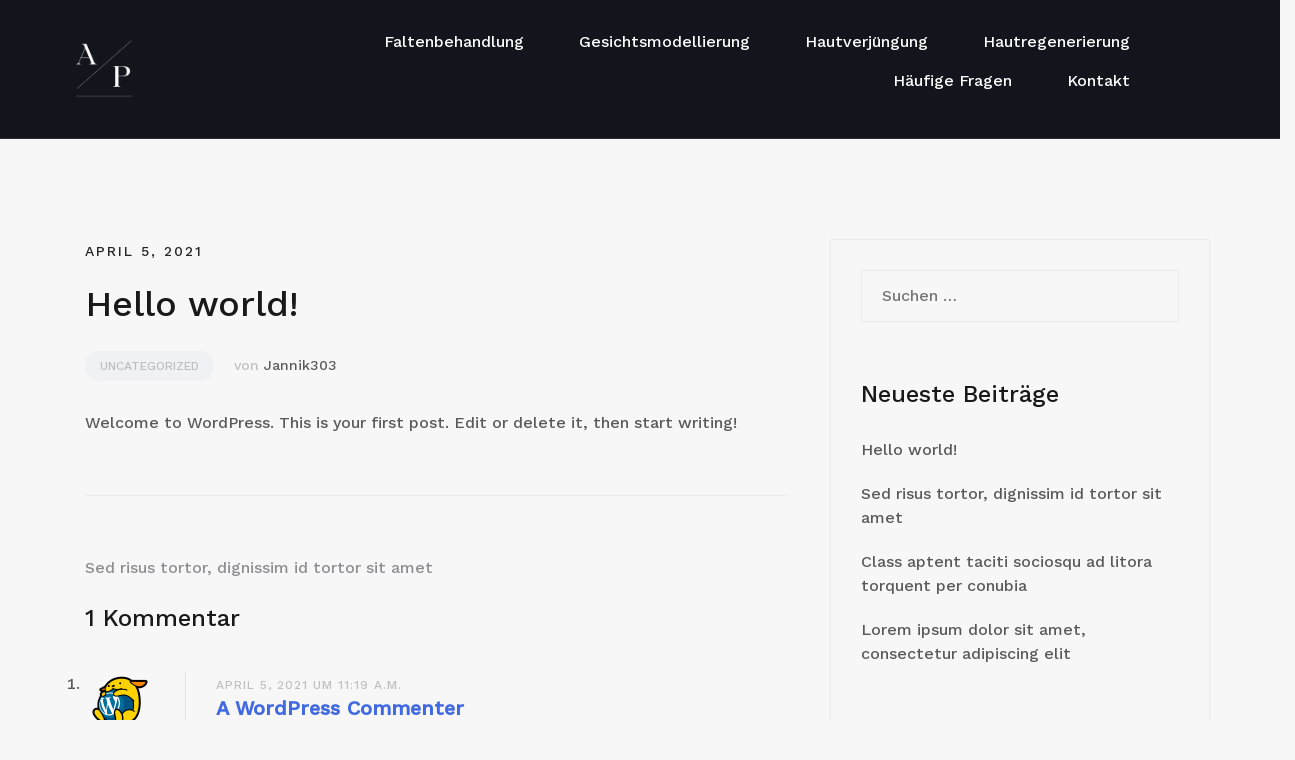

--- FILE ---
content_type: text/html; charset=UTF-8
request_url: https://aesthetikpraxis-angelaplass.de/hello-world
body_size: 24107
content:
<!doctype html>
<html lang="de">
<head>
	<meta charset="UTF-8">
	<meta name="viewport" content="width=device-width, initial-scale=1">
	<link rel="profile" href="https://gmpg.org/xfn/11">

	<title>Hello world! &#8211; Aesthetik Praxis Angela Plass</title>
<meta name='robots' content='max-image-preview:large' />
<link rel="alternate" type="application/rss+xml" title="Aesthetik Praxis Angela Plass &raquo; Feed" href="https://aesthetikpraxis-angelaplass.de/feed" />
<link rel="alternate" type="application/rss+xml" title="Aesthetik Praxis Angela Plass &raquo; Kommentar-Feed" href="https://aesthetikpraxis-angelaplass.de/comments/feed" />
<link rel="preload" href="https://aesthetikpraxis-angelaplass.de/wp-content/c94f704c0f2103f4f6b5acb799e21f1e.js?ver=2ccc2f627c37ea15111c2e15187d2c21" as="script" />
<link rel="preload" href="https://aesthetikpraxis-angelaplass.de/wp-content/3b8add3be913d00ea148d7af0ad193d8.js?ver=dd98b3e48c301ec8707d65cf40c1a652" as="script" />
<link rel="preload" href="https://aesthetikpraxis-angelaplass.de/wp-content/plugins/real-cookie-banner/public/lib/animate.css/animate.min.css?ver=4.1.1" as="style" />
<link rel="alternate" type="application/rss+xml" title="Aesthetik Praxis Angela Plass &raquo; Hello world!-Kommentar-Feed" href="https://aesthetikpraxis-angelaplass.de/hello-world/feed" />
<script type="text/javascript" defer src="https://aesthetikpraxis-angelaplass.de/wp-content/c94f704c0f2103f4f6b5acb799e21f1e.js?ver=2ccc2f627c37ea15111c2e15187d2c21" id="real-cookie-banner-vendor-real-cookie-banner-banner-js"></script>
<script type="application/json" data-skip-moving="true" data-no-defer nitro-exclude data-alt-type="application/ld+json" data-dont-merge id="a7524080c6f0fbcfc4e690fa86ec6294f1-js-extra">{"slug":"real-cookie-banner","textDomain":"real-cookie-banner","version":"3.13.3","restUrl":"https:\/\/aesthetikpraxis-angelaplass.de\/wp-json\/real-cookie-banner\/v1\/","restNamespace":"real-cookie-banner\/v1","restPathObfuscateOffset":"432b58b2e9055f9b1de317320d536614","restRoot":"https:\/\/aesthetikpraxis-angelaplass.de\/wp-json\/","restQuery":{"_v":"3.13.3","_locale":"user"},"restNonce":"b4d6b40d12","restRecreateNonceEndpoint":"https:\/\/aesthetikpraxis-angelaplass.de\/wp-admin\/admin-ajax.php?action=rest-nonce","publicUrl":"https:\/\/aesthetikpraxis-angelaplass.de\/wp-content\/plugins\/real-cookie-banner\/public\/","chunkFolder":"dist","chunksLanguageFolder":"https:\/\/aesthetikpraxis-angelaplass.de\/wp-content\/plugins\/real-cookie-banner\/languages","chunks":{"chunk-config-tab-blocker.lite.js":["de_DE-83d48f038e1cf6148175589160cda67e","de_DE-f3fcf9c7b6337a888377b3e3597480a5","de_DE-c334cb68401b6dd1377f2319e85b7217"],"chunk-config-tab-blocker.pro.js":["de_DE-ddf5ae983675e7b6eec2afc2d53654a2","de_DE-3a3b30d579f8ab341e490ceed0c58154","de_DE-4f76e19e02d79cbffe021f52eabc364f"],"chunk-config-tab-consent.lite.js":["de_DE-3823d7521a3fc2857511061e0d660408"],"chunk-config-tab-consent.pro.js":["de_DE-9cb9ecf8c1e8ce14036b5f3a5e19f098","de_DE-3a3b30d579f8ab341e490ceed0c58154","de_DE-d4b21727148c9f79fc0be49f47d3800f"],"chunk-config-tab-cookies.lite.js":["de_DE-1a51b37d0ef409906245c7ed80d76040","de_DE-f3fcf9c7b6337a888377b3e3597480a5","de_DE-c334cb68401b6dd1377f2319e85b7217"],"chunk-config-tab-cookies.pro.js":["de_DE-572ee75deed92e7a74abba4b86604687","de_DE-3a3b30d579f8ab341e490ceed0c58154","de_DE-4f76e19e02d79cbffe021f52eabc364f"],"chunk-config-tab-dashboard.lite.js":["de_DE-f843c51245ecd2b389746275b3da66b6"],"chunk-config-tab-dashboard.pro.js":["de_DE-ae5ae8f925f0409361cfe395645ac077"],"chunk-config-tab-import.lite.js":["de_DE-66df94240f04843e5a208823e466a850"],"chunk-config-tab-import.pro.js":["de_DE-e5fee6b51986d4ff7a051d6f6a7b076a"],"chunk-config-tab-licensing.lite.js":["de_DE-e01f803e4093b19d6787901b9591b5a6"],"chunk-config-tab-licensing.pro.js":["de_DE-4918ea9704f47c2055904e4104d4ffba"],"chunk-config-tab-scanner.lite.js":["de_DE-b10b39f1099ef599835c729334e38429"],"chunk-config-tab-scanner.pro.js":["de_DE-752a1502ab4f0bebfa2ad50c68ef571f"],"chunk-config-tab-settings.lite.js":["de_DE-37978e0b06b4eb18b16164a2d9c93a2c"],"chunk-config-tab-settings.pro.js":["de_DE-e59d3dcc762e276255c8989fbd1f80e3"],"chunk-config-tab-tcf.lite.js":["de_DE-4f658bdbf0aa370053460bc9e3cd1f69","de_DE-f3fcf9c7b6337a888377b3e3597480a5"],"chunk-config-tab-tcf.pro.js":["de_DE-e1e83d5b8a28f1f91f63b9de2a8b181a","de_DE-3a3b30d579f8ab341e490ceed0c58154","de_DE-d4b21727148c9f79fc0be49f47d3800f"]},"others":{"customizeValuesBanner":{"layout":{"type":"banner","dialogMaxWidth":400,"dialogPosition":"middleCenter","dialogMargin":[0,0,0,0],"bannerPosition":"bottom","bannerMaxWidth":700,"dialogBorderRadius":3,"borderRadius":3,"animationIn":"none","animationInDuration":1000,"animationInOnlyMobile":false,"animationOut":"fadeOut","animationOutDuration":500,"animationOutOnlyMobile":false,"overlay":true,"overlayBg":"#0a0a0a","overlayBgAlpha":47,"overlayBlur":0},"decision":{"acceptAll":"button","acceptEssentials":"button","showCloseIcon":false,"acceptIndividual":"link","buttonOrder":"all,essential,save,individual","showGroups":true,"groupsFirstView":false,"saveButton":"always"},"design":{"bg":"#ffffff","textAlign":"left","linkTextDecoration":"underline","borderWidth":0,"borderColor":"#ffffff","fontSize":14,"fontColor":"#2b2b2b","fontInheritFamily":true,"fontFamily":"Arial, Helvetica, sans-serif","fontWeight":"normal","boxShadowEnabled":true,"boxShadowOffsetX":0,"boxShadowOffsetY":-1,"boxShadowBlurRadius":0,"boxShadowSpreadRadius":0,"boxShadowColor":"#e5e5e5","boxShadowColorAlpha":20},"headerDesign":{"inheritBg":true,"bg":"#f4f4f4","inheritTextAlign":true,"textAlign":"center","padding":[17,20,15,20],"logo":"","logoRetina":"","logoMaxHeight":40,"logoPosition":"left","logoMargin":[5,15,5,15],"fontSize":20,"fontColor":"#2b2b2b","fontInheritFamily":true,"fontFamily":"Arial, Helvetica, sans-serif","fontWeight":"normal","borderWidth":1,"borderColor":"#efefef"},"bodyDesign":{"padding":[15,20,10,20],"descriptionInheritFontSize":true,"descriptionFontSize":14,"dottedGroupsInheritFontSize":true,"dottedGroupsFontSize":14,"dottedGroupsBulletColor":"#67bf3d","teachingsInheritTextAlign":true,"teachingsTextAlign":"center","teachingsSeparatorActive":true,"teachingsSeparatorWidth":50,"teachingsSeparatorHeight":3,"teachingsSeparatorColor":"#67bf3d","teachingsInheritFontSize":false,"teachingsFontSize":12,"teachingsInheritFontColor":false,"teachingsFontColor":"#7c7c7c","acceptAllOneRowLayout":false,"acceptAllPadding":[10,10,10,10],"acceptAllBg":"#67bf3d","acceptAllTextAlign":"center","acceptAllFontSize":18,"acceptAllFontColor":"#ffffff","acceptAllFontWeight":"normal","acceptAllBorderWidth":0,"acceptAllBorderColor":"#000000","acceptAllHoverBg":"#60b239","acceptAllHoverFontColor":"#ffffff","acceptAllHoverBorderColor":"#000000","acceptEssentialsUseAcceptAll":false,"acceptEssentialsButtonType":"","acceptEssentialsPadding":[5,5,5,5],"acceptEssentialsBg":"#ffffff","acceptEssentialsTextAlign":"center","acceptEssentialsFontSize":14,"acceptEssentialsFontColor":"#60b239","acceptEssentialsFontWeight":"normal","acceptEssentialsBorderWidth":3,"acceptEssentialsBorderColor":"#60b239","acceptEssentialsHoverBg":"#ffffff","acceptEssentialsHoverFontColor":"#59a535","acceptEssentialsHoverBorderColor":"#59a535","acceptIndividualPadding":[0,5,0,5],"acceptIndividualBg":"#ffffff","acceptIndividualTextAlign":"center","acceptIndividualFontSize":14,"acceptIndividualFontColor":"#7c7c7c","acceptIndividualFontWeight":"normal","acceptIndividualBorderWidth":0,"acceptIndividualBorderColor":"#000000","acceptIndividualHoverBg":"#ffffff","acceptIndividualHoverFontColor":"#2b2b2b","acceptIndividualHoverBorderColor":"#000000"},"footerDesign":{"poweredByLink":true,"inheritBg":false,"bg":"#f4f4f4","inheritTextAlign":true,"textAlign":"center","padding":[15,20,17,20],"fontSize":14,"fontColor":"#7c7c7c","fontInheritFamily":true,"fontFamily":"Arial, Helvetica, sans-serif","fontWeight":"normal","hoverFontColor":"#2b2b2b","borderWidth":0,"borderColor":"#efefef","languageSwitcher":"flags"},"texts":{"headline":"Privatsph\u00e4re-Einstellungen","description":"Wir benutzen Cookies auf unserer Website. Einige von ihnen sind unerl\u00e4sslich, w\u00e4hrend andere uns helfen diese Website und dein Erlebnis zu verbessern. Du hast das Recht nur den technisch notwendigen Cookies zuzustimmen und deine Einwilligung zu Cookies zu einem sp\u00e4teren Zeitpunkt zu widerrufen.","acceptAll":"Allen Cookies zustimmen","acceptEssentials":"Nur essenzielle Cookies akzeptieren","acceptIndividual":"Individuelle Privatsph\u00e4re-Einstellungen","poweredBy":"4","dataProcessingInUnsafeCountries":"Einige Dienste verarbeiten personenbezogene Daten in unsicheren Drittl\u00e4ndern. Indem du in die Nutzung dieser Services einwilligst, erkl\u00e4rst du dich auch mit der Verarbeitung deiner Daten in diesen unsicheren Drittl\u00e4ndern gem\u00e4\u00df {{legalBasis}} einverstanden. Dies birgt das Risiko, dass deine Daten von Beh\u00f6rden zu Kontroll- und \u00dcberwachungszwecken verarbeitet werden, m\u00f6glicherweise ohne die M\u00f6glichkeit eines Rechtsbehelfs.","ageNoticeBanner":"Du bist unter {{minAge}} Jahre alt? Dann kannst du nur essenziellen Cookies zustimmen, oder du kannst deine Eltern oder deinen Erziehungsberechtigten bitten mit dir gemeinsam anderen Cookies zuzustimmen.","ageNoticeBlocker":"Du bist unter {{minAge}} Jahre alt? Leider ist es dir nicht gestattet diesen Cookies selbst zuzustimmen, um diesen Inhalt zu sehen. Bitte frage deine Eltern oder Erziehungsberechtigten, ob sie den Cookies mit dir zustimmen.","listServicesNotice":"Wenn du alle Services akzeptierst, erlaubst du, dass {{services}} geladen werden. Diese sind nach ihrem Zweck in Gruppen {{serviceGroups}} unterteilt (Zugeh\u00f6rigkeit durch hochgestellte Zahlen gekennzeichnet).","listServicesLegitimateInterestNotice":"Au\u00dferdem werden die {{services}} auf der Grundlage eines berechtigten Interesses geladen.","consentForwardingExternalHosts":"Deine Einwilligung gilt auch auf {{websites}}.","blockerHeadline":"{{name}} aufgrund von Privatsph\u00e4re-Einstellungen blockiert","blockerLinkShowMissing":"Alle Cookies anzeigen, denen du noch zustimmen musst","blockerLoadButton":"Erforderliche Cookies akzeptieren und Inhalt laden","blockerAcceptInfo":"Durch das Laden der blockierten Inhalte werden deine Privatsph\u00e4re-Einstellungen angepasst, und Inhalte von diesem Dienst werden in Zukunft nicht mehr blockiert. Du hast das Recht, deine Entscheidung jederzeit zu widerrufen oder zu \u00e4ndern."},"individualLayout":{"inheritDialogMaxWidth":false,"dialogMaxWidth":750,"inheritBannerMaxWidth":false,"bannerMaxWidth":975,"descriptionTextAlign":"left"},"group":{"checkboxBg":"#f0f0f0","checkboxBorderWidth":1,"checkboxBorderColor":"#d2d2d2","checkboxActiveColor":"#ffffff","checkboxActiveBg":"#67bf3d","checkboxActiveBorderColor":"#60b239","groupInheritBg":true,"groupBg":"#f4f4f4","groupPadding":[15,15,15,15],"groupSpacing":10,"groupBorderRadius":3,"groupBorderWidth":1,"groupBorderColor":"#f4f4f4","headlineFontSize":16,"headlineFontWeight":"normal","headlineFontColor":"#2b2b2b","descriptionFontSize":14,"descriptionFontColor":"#7c7c7c","linkColor":"#7c7c7c","linkHoverColor":"#2b2b2b"},"saveButton":{"useAcceptAll":false,"type":"button","padding":[5,5,5,5],"bg":"#ffffff","textAlign":"center","fontSize":14,"fontColor":"#60b239","fontWeight":"normal","borderWidth":3,"borderColor":"#60b239","hoverBg":"#ffffff","hoverFontColor":"#59a535","hoverBorderColor":"#59a535"},"individualTexts":{"headline":"Individuelle Privatsph\u00e4re-Einstellungen","description":"Wir verwenden Cookies auf unserer Website. Einige von ihnen sind unerl\u00e4sslich, w\u00e4hrend andere uns helfen diese Website und dein Erlebnis zu verbessern. Du hast das Recht nur den technisch notwendigen Cookies zuzustimmen und deine Einwilligung zu Cookies zu einem sp\u00e4teren Zeitpunkt zu widerrufen. Nachfolgend findest du eine \u00dcbersicht \u00fcber alle Cookies, die von dieser Website verwendet werden, und du kannst ganzen Kategorien zustimmen oder detaillierte Informationen zu jedem Cookie einsehen und ihnen individuell zustimmen.","save":"Individuelle Auswahl speichern","showMore":"Cookie-Informationen anzeigen","hideMore":"Cookie-Informationen ausblenden","postamble":""},"mobile":{"enabled":true,"maxHeight":400,"hideHeader":false,"alignment":"bottom","scalePercent":90,"scalePercentVertical":-50},"customCss":{"css":"","antiAdBlocker":"y"}},"isPro":false,"showProHints":false,"proUrl":"https:\/\/devowl.io\/de\/go\/real-cookie-banner?source=rcb-lite","showLiteNotice":true,"languageSwitcher":[],"hasDynamicPreDecisions":false,"isLicensed":true,"isDevLicense":false,"multilingualSkipHTMLForTag":"","isCurrentlyInTranslationEditorPreview":false,"defaultLanguage":"","currentLanguage":"","activeLanguages":[],"context":"","userConsentCookieName":"real_cookie_banner-blog:1","revisionHash":"461d8ccfae81013773c79e4168f5dfb7","iso3166OneAlpha2":{"AF":"Afghanistan","AL":"Albanien","DZ":"Algerien","AS":"Amerikanisch-Samoa","AD":"Andorra","AO":"Angola","AI":"Anguilla","AQ":"Antarktis","AG":"Antigua und Barbuda","AR":"Argentinien","AM":"Armenien","AW":"Aruba","AZ":"Aserbaidschan","AU":"Australien","BS":"Bahamas","BH":"Bahrain","BD":"Bangladesch","BB":"Barbados","BY":"Belarus","BE":"Belgien","BZ":"Belize","BJ":"Benin","BM":"Bermuda","BT":"Bhutan","BO":"Bolivien","BA":"Bosnien und Herzegowina","BW":"Botswana","BV":"Bouvetinsel","BR":"Brasilien","IO":"Britisches Territorium im Indischen Ozean","BN":"Brunei Darussalam","BG":"Bulgarien","BF":"Burkina Faso","BI":"Burundi","CL":"Chile","CN":"China","CK":"Cookinseln","CR":"Costa Rica","DE":"Deutschland","LA":"Die Laotische Demokratische Volksrepublik","DM":"Dominica","DO":"Dominikanische Republik","DJ":"Dschibuti","DK":"D\u00e4nemark","EC":"Ecuador","SV":"El Salvador","ER":"Eritrea","EE":"Estland","FK":"Falklandinseln (Malwinen)","FJ":"Fidschi","FI":"Finnland","FR":"Frankreich","GF":"Franz\u00f6sisch-Guayana","PF":"Franz\u00f6sisch-Polynesien","TF":"Franz\u00f6sische S\u00fcd- und Antarktisgebiete","FO":"F\u00e4r\u00f6er Inseln","FM":"F\u00f6derierte Staaten von Mikronesien","GA":"Gabun","GM":"Gambia","GE":"Georgien","GH":"Ghana","GI":"Gibraltar","GD":"Grenada","GR":"Griechenland","GL":"Gr\u00f6nland","GP":"Guadeloupe","GU":"Guam","GT":"Guatemala","GG":"Guernsey","GN":"Guinea","GW":"Guinea-Bissau","GY":"Guyana","HT":"Haiti","HM":"Heard und die McDonaldinseln","VA":"Heiliger Stuhl (Staat Vatikanstadt)","HN":"Honduras","HK":"Hong Kong","IN":"Indien","ID":"Indonesien","IQ":"Irak","IE":"Irland","IR":"Islamische Republik Iran","IS":"Island","IM":"Isle of Man","IL":"Israel","IT":"Italien","JM":"Jamaika","JP":"Japan","YE":"Jemen","JE":"Jersey","JO":"Jordanien","VG":"Jungferninseln, Britisch","VI":"Jungferninseln, U.S.","KY":"Kaimaninseln","KH":"Kambodscha","CM":"Kamerun","CA":"Kanada","CV":"Kap Verde","KZ":"Kasachstan","QA":"Katar","KE":"Kenia","KG":"Kirgisistan","KI":"Kiribati","UM":"Kleinere Inselbesitzungen der Vereinigten Staaten","CC":"Kokosinseln","CO":"Kolumbien","KM":"Komoren","CG":"Kongo","CD":"Kongo, Demokratische Republik","KR":"Korea","HR":"Kroatien","CU":"Kuba","KW":"Kuwait","LS":"Lesotho","LV":"Lettland","LB":"Libanon","LR":"Liberia","LY":"Libysch-Arabische Dschamahirija","LI":"Liechtenstein","LT":"Litauen","LU":"Luxemburg","MO":"Macao","MG":"Madagaskar","MW":"Malawi","MY":"Malaysia","MV":"Malediven","ML":"Mali","MT":"Malta","MA":"Marokko","MH":"Marshallinseln","MQ":"Martinique","MR":"Mauretanien","MU":"Mauritius","YT":"Mayotte","MK":"Mazedonien","MX":"Mexiko","MD":"Moldawien","MC":"Monaco","MN":"Mongolei","ME":"Montenegro","MS":"Montserrat","MZ":"Mosambik","MM":"Myanmar","NA":"Namibia","NR":"Nauru","NP":"Nepal","NC":"Neukaledonien","NZ":"Neuseeland","NI":"Nicaragua","NL":"Niederlande","AN":"Niederl\u00e4ndische Antillen","NE":"Niger","NG":"Nigeria","NU":"Niue","KP":"Nordkorea","NF":"Norfolkinsel","NO":"Norwegen","MP":"N\u00f6rdliche Marianen","OM":"Oman","PK":"Pakistan","PW":"Palau","PS":"Pal\u00e4stinensisches Gebiet, besetzt","PA":"Panama","PG":"Papua-Neuguinea","PY":"Paraguay","PE":"Peru","PH":"Philippinen","PN":"Pitcairn","PL":"Polen","PT":"Portugal","PR":"Puerto Rico","CI":"Republik C\u00f4te d'Ivoire","RW":"Ruanda","RO":"Rum\u00e4nien","RU":"Russische F\u00f6deration","RE":"R\u00e9union","BL":"Saint Barth\u00e9l\u00e9my","PM":"Saint Pierre und Miquelo","SB":"Salomonen","ZM":"Sambia","WS":"Samoa","SM":"San Marino","SH":"Sankt Helena","MF":"Sankt Martin","SA":"Saudi-Arabien","SE":"Schweden","CH":"Schweiz","SN":"Senegal","RS":"Serbien","SC":"Seychellen","SL":"Sierra Leone","ZW":"Simbabwe","SG":"Singapur","SK":"Slowakei","SI":"Slowenien","SO":"Somalia","ES":"Spanien","LK":"Sri Lanka","KN":"St. Kitts und Nevis","LC":"St. Lucia","VC":"St. Vincent und Grenadinen","SD":"Sudan","SR":"Surinam","SJ":"Svalbard und Jan Mayen","SZ":"Swasiland","SY":"Syrische Arabische Republik","ST":"S\u00e3o Tom\u00e9 und Pr\u00edncipe","ZA":"S\u00fcdafrika","GS":"S\u00fcdgeorgien und die S\u00fcdlichen Sandwichinseln","TJ":"Tadschikistan","TW":"Taiwan","TZ":"Tansania","TH":"Thailand","TL":"Timor-Leste","TG":"Togo","TK":"Tokelau","TO":"Tonga","TT":"Trinidad und Tobago","TD":"Tschad","CZ":"Tschechische Republik","TN":"Tunesien","TM":"Turkmenistan","TC":"Turks- und Caicosinseln","TV":"Tuvalu","TR":"T\u00fcrkei","UG":"Uganda","UA":"Ukraine","HU":"Ungarn","UY":"Uruguay","UZ":"Usbekistan","VU":"Vanuatu","VE":"Venezuela","AE":"Vereinigte Arabische Emirate","US":"Vereinigte Staaten","GB":"Vereinigtes K\u00f6nigreich","VN":"Vietnam","WF":"Wallis und Futuna","CX":"Weihnachtsinsel","EH":"Westsahara","CF":"Zentralafrikanische Republik","CY":"Zypern","EG":"\u00c4gypten","GQ":"\u00c4quatorialguinea","ET":"\u00c4thiopien","AX":"\u00c5land Inseln","AT":"\u00d6sterreich"},"isTcf":false,"isPreventPreDecision":false,"isAcceptAllForBots":true,"isRespectDoNotTrack":true,"isDataProcessingInUnsafeCountries":false,"dataProcessingInUnsafeCountriesSafeCountries":["GDPR","ADEQUACY"],"isAgeNotice":true,"ageNoticeAgeLimit":16,"isListServicesNotice":false,"setCookiesViaManager":"none","territorialLegalBasis":["gdpr-eprivacy"],"essentialGroup":"essenziell","groups":[{"id":2,"name":"Essenziell","slug":"essenziell","description":"Essenzielle Cookies sind f\u00fcr die Grundfunktionalit\u00e4t der Website erforderlich. Sie beinhalten nur technisch notwendige Cookies.","items":[{"id":5,"name":"Real Cookie Banner","purpose":"Real Cookie Banner bittet Website-Besucher um die Einwilligung zum Setzen von Cookies und zur Verarbeitung personenbezogener Daten. Dazu wird jedem Website-Besucher eine UUID (pseudonyme Identifikation des Nutzers) zugewiesen, die bis zum Ablauf des Cookies zur Speicherung der Einwilligung g\u00fcltig ist. Cookies werden dazu verwendet, um zu testen, ob Cookies gesetzt werden k\u00f6nnen, um Referenz auf die dokumentierte Einwilligung zu speichern, um zu speichern, in welche Services aus welchen Service-Gruppen der Besucher eingewilligt hat, und, falls Einwilligung nach dem Transparency &amp; Consent Framework (TCF) eingeholt werden, um die Einwilligungen in TCF Partner, Zwecke, besondere Zwecke, Funktionen und besondere Funktionen zu speichern. Im Rahmen der Darlegungspflicht nach DSGVO wird die erhobene Einwilligung vollumf\u00e4nglich dokumentiert. Dazu z\u00e4hlt neben den Services und Service-Gruppen, in welche der Besucher eingewilligt hat, und falls Einwilligung nach dem TCF Standard eingeholt werden, in welche TCF Partner, Zwecke und Funktionen der Besucher eingewilligt hat, alle Einstellungen des Cookie Banners zum Zeitpunkt der Einwilligung als auch die technischen Umst\u00e4nde (z.B. Gr\u00f6\u00dfe des Sichtbereichs bei der Einwilligung) und die Nutzerinteraktionen (z.B. Klick auf Buttons), die zur Einwilligung gef\u00fchrt haben. Die Einwilligung wird pro Sprache einmal erhoben.","providerContact":{"phone":"","email":"","link":""},"isProviderCurrentWebsite":true,"provider":"Aesthetik Praxis Angela Plass","uniqueName":"real-cookie-banner","isEmbeddingOnlyExternalResources":false,"legalBasis":"legal-requirement","dataProcessingInCountries":[],"dataProcessingInCountriesSpecialTreatments":[],"technicalDefinitions":[{"type":"http","name":"real_cookie_banner*","host":".aesthetikpraxis-angelaplass.de","duration":365,"durationUnit":"d","isSessionDuration":false},{"type":"http","name":"real_cookie_banner*-tcf","host":".aesthetikpraxis-angelaplass.de","duration":365,"durationUnit":"d","isSessionDuration":false},{"type":"http","name":"real_cookie_banner-test","host":".aesthetikpraxis-angelaplass.de","duration":365,"durationUnit":"d","isSessionDuration":false}],"codeDynamics":[],"providerPrivacyPolicyUrl":"https:\/\/aesthetikpraxis-angelaplass.de\/datenschutz","providerLegalNoticeUrl":"","tagManagerOptInEventName":"","tagManagerOptOutEventName":"","codeOptIn":"","executeCodeOptInWhenNoTagManagerConsentIsGiven":false,"codeOptOut":"","executeCodeOptOutWhenNoTagManagerConsentIsGiven":false,"deleteTechnicalDefinitionsAfterOptOut":false,"codeOnPageLoad":"","presetId":"real-cookie-banner"}]}],"bannerLinks":[{"id":1013,"label":"Datenschutzerkl\u00e4rung","pageType":"privacyPolicy","url":"https:\/\/aesthetikpraxis-angelaplass.de\/datenschutz","hideCookieBanner":true,"isTargetBlank":true},{"id":1014,"label":"Impressum","pageType":"legalNotice","url":"https:\/\/aesthetikpraxis-angelaplass.de\/impressum","hideCookieBanner":true,"isTargetBlank":true}],"websiteOperator":{"address":"Aesthetik Praxis Angela Plass","country":"","contactEmail":"base64-encoded:aW5mb0BhZXN0aGV0aWtwcmF4aXMtYW5nZWxhcGxhc3MuZGU=","contactPhone":"","contactFormUrl":"https:\/\/aesthetikpraxis-angelaplass.de\/hello-world"},"blocker":[],"setVisualParentIfClassOfParent":{"et_pb_video_box":1,"ast-oembed-container":1,"wpb_video_wrapper":1},"dependantVisibilityContainers":["[role=\"tabpanel\"]",".eael-tab-content-item",".wpcs_content_inner",".op3-contenttoggleitem-content",".pum-overlay","[data-elementor-type=\"popup\"]",".wp-block-ub-content-toggle-accordion-content-wrap",".w-popup-wrap",".oxy-lightbox_inner[data-inner-content=true]",".oxy-pro-accordion_body",".oxy-tab-content",".kt-accordion-panel",".vc_tta-panel-body",".mfp-hide"],"bannerDesignVersion":6,"bannerI18n":{"appropriateSafeguard":"Geeignete Garantien","standardContractualClauses":"Standardvertragsklauseln","legalBasis":"Verwendung auf gesetzlicher Grundlage von","territorialLegalBasisArticles":{"gdpr-eprivacy":{"dataProcessingInUnsafeCountries":"Art. 49 Abs. 1 lit. a DSGVO"},"dsg-switzerland":{"dataProcessingInUnsafeCountries":"Art. 17 Abs. 1 lit. a DSG (Schweiz)"}},"legitimateInterest":"Berechtigtes Interesse","legalRequirement":"Erf\u00fcllung einer rechtlichen Verpflichtung","consent":"Einwilligung","crawlerLinkAlert":"Wir haben erkannt, dass du ein Crawler\/Bot bist. Nur nat\u00fcrliche Personen d\u00fcrfen in Cookies und die Verarbeitung von personenbezogenen Daten einwilligen. Daher hat der Link f\u00fcr dich keine Funktion.","technicalCookieDefinition":"Technische Cookie-Definition","usesCookies":"Verwendete Cookies","cookieRefresh":"Cookie-Erneuerung","usesNonCookieAccess":"Verwendet Cookie-\u00e4hnliche Informationen (LocalStorage, SessionStorage, IndexDB, etc.)","host":"Host","duration":"Dauer","noExpiration":"Kein Ablauf","type":"Typ","purpose":"Zweck","headerTitlePrivacyPolicyHistory":"Privatsph\u00e4re-Einstellungen: Historie","skipToConsentChoices":"Zu Einwilligungsoptionen springen","historyLabel":"Einwilligungen anzeigen vom","historySelectNone":"Noch nicht eingewilligt","provider":"Anbieter","providerContactPhone":"Telefon","providerContactEmail":"E-Mail","providerContactLink":"Kontaktformular","providerPrivacyPolicyUrl":"Datenschutzerkl\u00e4rung","providerLegalNoticeUrl":"Impressum","dataProcessingInUnsafeCountries":"Datenverarbeitung in unsicheren Drittl\u00e4ndern","ePrivacyUSA":"US-Datenverarbeitung","durationUnit":{"s":"Sekunde(n)","m":"Minute(n)","h":"Stunde(n)","d":"Tag(e)","mo":"Monat(e)","y":"Jahr(e)","n1":{"s":"Sekunde","m":"Minute","h":"Stunde","d":"Tag","mo":"Monat","y":"Jahr"},"nx":{"s":"Sekunden","m":"Minuten","h":"Stunden","d":"Tage","mo":"Monate","y":"Jahre"}},"close":"Schlie\u00dfen","closeWithoutSaving":"Schlie\u00dfen ohne Speichern","yes":"Ja","no":"Nein","unknown":"Unbekannt","none":"Nichts","noLicense":"Keine Lizenz aktiviert - kein Produktionseinsatz!","devLicense":"Produktlizenz nicht f\u00fcr den Produktionseinsatz!","devLicenseLearnMore":"Mehr erfahren","devLicenseLink":"https:\/\/devowl.io\/de\/wissensdatenbank\/lizenz-installations-typ\/","andSeparator":" und "},"pageRequestUuid4":"a287ac8f3-fec8-4dd0-9486-942684494929","pageByIdUrl":"https:\/\/aesthetikpraxis-angelaplass.de?page_id","pluginUrl":"https:\/\/devowl.io\/wordpress-real-cookie-banner\/"}}</script>
<script data-skip-moving="true" data-no-defer nitro-exclude data-alt-type="application/ld+json" data-dont-merge id="a7524080c6f0fbcfc4e690fa86ec6294f2-js-extra">var realCookieBanner = /* document.write */ JSON.parse(document.getElementById("a7524080c6f0fbcfc4e690fa86ec6294f1-js-extra").innerHTML, function (a,b){return-1<["codeOptIn","codeOptOut","codeOnPageLoad","contactEmail"].indexOf(a)&&"string"==typeof b&&b.startsWith("base64-encoded:")?window.atob(b.substr(15)):b});</script><script type="text/javascript" id="real-cookie-banner-banner-js-before">
/* <![CDATA[ */
((a,b)=>{a[b]||(a[b]={unblockSync:()=>undefined},["consentSync"].forEach(c=>a[b][c]=()=>({cookie:null,consentGiven:!1,cookieOptIn:!0})),["consent","consentAll","unblock"].forEach(c=>a[b][c]=(...d)=>new Promise(e=>a.addEventListener(b,()=>{a[b][c](...d).then(e)},{once:!0}))))})(window,"consentApi");
//# sourceURL=real-cookie-banner-banner-js-before
/* ]]> */
</script>
<script type="text/javascript" defer src="https://aesthetikpraxis-angelaplass.de/wp-content/3b8add3be913d00ea148d7af0ad193d8.js?ver=dd98b3e48c301ec8707d65cf40c1a652" id="real-cookie-banner-banner-js"></script>
<link rel='stylesheet' id='animate-css-css' href='https://aesthetikpraxis-angelaplass.de/wp-content/plugins/real-cookie-banner/public/lib/animate.css/animate.min.css?ver=4.1.1' type='text/css' media='all' />
<link rel="alternate" title="oEmbed (JSON)" type="application/json+oembed" href="https://aesthetikpraxis-angelaplass.de/wp-json/oembed/1.0/embed?url=https%3A%2F%2Faesthetikpraxis-angelaplass.de%2Fhello-world" />
<link rel="alternate" title="oEmbed (XML)" type="text/xml+oembed" href="https://aesthetikpraxis-angelaplass.de/wp-json/oembed/1.0/embed?url=https%3A%2F%2Faesthetikpraxis-angelaplass.de%2Fhello-world&#038;format=xml" />
<style id='wp-img-auto-sizes-contain-inline-css' type='text/css'>
img:is([sizes=auto i],[sizes^="auto," i]){contain-intrinsic-size:3000px 1500px}
/*# sourceURL=wp-img-auto-sizes-contain-inline-css */
</style>
<link rel='stylesheet' id='airi-bootstrap-css' href='https://aesthetikpraxis-angelaplass.de/wp-content/themes/airi/css/bootstrap/bootstrap.min.css?ver=1' type='text/css' media='all' />
<style id='wp-emoji-styles-inline-css' type='text/css'>

	img.wp-smiley, img.emoji {
		display: inline !important;
		border: none !important;
		box-shadow: none !important;
		height: 1em !important;
		width: 1em !important;
		margin: 0 0.07em !important;
		vertical-align: -0.1em !important;
		background: none !important;
		padding: 0 !important;
	}
/*# sourceURL=wp-emoji-styles-inline-css */
</style>
<link rel='stylesheet' id='wp-block-library-css' href='https://aesthetikpraxis-angelaplass.de/wp-includes/css/dist/block-library/style.min.css?ver=6.9' type='text/css' media='all' />
<style id='wp-block-paragraph-inline-css' type='text/css'>
.is-small-text{font-size:.875em}.is-regular-text{font-size:1em}.is-large-text{font-size:2.25em}.is-larger-text{font-size:3em}.has-drop-cap:not(:focus):first-letter{float:left;font-size:8.4em;font-style:normal;font-weight:100;line-height:.68;margin:.05em .1em 0 0;text-transform:uppercase}body.rtl .has-drop-cap:not(:focus):first-letter{float:none;margin-left:.1em}p.has-drop-cap.has-background{overflow:hidden}:root :where(p.has-background){padding:1.25em 2.375em}:where(p.has-text-color:not(.has-link-color)) a{color:inherit}p.has-text-align-left[style*="writing-mode:vertical-lr"],p.has-text-align-right[style*="writing-mode:vertical-rl"]{rotate:180deg}
/*# sourceURL=https://aesthetikpraxis-angelaplass.de/wp-includes/blocks/paragraph/style.min.css */
</style>
<style id='global-styles-inline-css' type='text/css'>
:root{--wp--preset--aspect-ratio--square: 1;--wp--preset--aspect-ratio--4-3: 4/3;--wp--preset--aspect-ratio--3-4: 3/4;--wp--preset--aspect-ratio--3-2: 3/2;--wp--preset--aspect-ratio--2-3: 2/3;--wp--preset--aspect-ratio--16-9: 16/9;--wp--preset--aspect-ratio--9-16: 9/16;--wp--preset--color--black: #000000;--wp--preset--color--cyan-bluish-gray: #abb8c3;--wp--preset--color--white: #ffffff;--wp--preset--color--pale-pink: #f78da7;--wp--preset--color--vivid-red: #cf2e2e;--wp--preset--color--luminous-vivid-orange: #ff6900;--wp--preset--color--luminous-vivid-amber: #fcb900;--wp--preset--color--light-green-cyan: #7bdcb5;--wp--preset--color--vivid-green-cyan: #00d084;--wp--preset--color--pale-cyan-blue: #8ed1fc;--wp--preset--color--vivid-cyan-blue: #0693e3;--wp--preset--color--vivid-purple: #9b51e0;--wp--preset--gradient--vivid-cyan-blue-to-vivid-purple: linear-gradient(135deg,rgb(6,147,227) 0%,rgb(155,81,224) 100%);--wp--preset--gradient--light-green-cyan-to-vivid-green-cyan: linear-gradient(135deg,rgb(122,220,180) 0%,rgb(0,208,130) 100%);--wp--preset--gradient--luminous-vivid-amber-to-luminous-vivid-orange: linear-gradient(135deg,rgb(252,185,0) 0%,rgb(255,105,0) 100%);--wp--preset--gradient--luminous-vivid-orange-to-vivid-red: linear-gradient(135deg,rgb(255,105,0) 0%,rgb(207,46,46) 100%);--wp--preset--gradient--very-light-gray-to-cyan-bluish-gray: linear-gradient(135deg,rgb(238,238,238) 0%,rgb(169,184,195) 100%);--wp--preset--gradient--cool-to-warm-spectrum: linear-gradient(135deg,rgb(74,234,220) 0%,rgb(151,120,209) 20%,rgb(207,42,186) 40%,rgb(238,44,130) 60%,rgb(251,105,98) 80%,rgb(254,248,76) 100%);--wp--preset--gradient--blush-light-purple: linear-gradient(135deg,rgb(255,206,236) 0%,rgb(152,150,240) 100%);--wp--preset--gradient--blush-bordeaux: linear-gradient(135deg,rgb(254,205,165) 0%,rgb(254,45,45) 50%,rgb(107,0,62) 100%);--wp--preset--gradient--luminous-dusk: linear-gradient(135deg,rgb(255,203,112) 0%,rgb(199,81,192) 50%,rgb(65,88,208) 100%);--wp--preset--gradient--pale-ocean: linear-gradient(135deg,rgb(255,245,203) 0%,rgb(182,227,212) 50%,rgb(51,167,181) 100%);--wp--preset--gradient--electric-grass: linear-gradient(135deg,rgb(202,248,128) 0%,rgb(113,206,126) 100%);--wp--preset--gradient--midnight: linear-gradient(135deg,rgb(2,3,129) 0%,rgb(40,116,252) 100%);--wp--preset--font-size--small: 13px;--wp--preset--font-size--medium: 20px;--wp--preset--font-size--large: 36px;--wp--preset--font-size--x-large: 42px;--wp--preset--spacing--20: 0.44rem;--wp--preset--spacing--30: 0.67rem;--wp--preset--spacing--40: 1rem;--wp--preset--spacing--50: 1.5rem;--wp--preset--spacing--60: 2.25rem;--wp--preset--spacing--70: 3.38rem;--wp--preset--spacing--80: 5.06rem;--wp--preset--shadow--natural: 6px 6px 9px rgba(0, 0, 0, 0.2);--wp--preset--shadow--deep: 12px 12px 50px rgba(0, 0, 0, 0.4);--wp--preset--shadow--sharp: 6px 6px 0px rgba(0, 0, 0, 0.2);--wp--preset--shadow--outlined: 6px 6px 0px -3px rgb(255, 255, 255), 6px 6px rgb(0, 0, 0);--wp--preset--shadow--crisp: 6px 6px 0px rgb(0, 0, 0);}:where(.is-layout-flex){gap: 0.5em;}:where(.is-layout-grid){gap: 0.5em;}body .is-layout-flex{display: flex;}.is-layout-flex{flex-wrap: wrap;align-items: center;}.is-layout-flex > :is(*, div){margin: 0;}body .is-layout-grid{display: grid;}.is-layout-grid > :is(*, div){margin: 0;}:where(.wp-block-columns.is-layout-flex){gap: 2em;}:where(.wp-block-columns.is-layout-grid){gap: 2em;}:where(.wp-block-post-template.is-layout-flex){gap: 1.25em;}:where(.wp-block-post-template.is-layout-grid){gap: 1.25em;}.has-black-color{color: var(--wp--preset--color--black) !important;}.has-cyan-bluish-gray-color{color: var(--wp--preset--color--cyan-bluish-gray) !important;}.has-white-color{color: var(--wp--preset--color--white) !important;}.has-pale-pink-color{color: var(--wp--preset--color--pale-pink) !important;}.has-vivid-red-color{color: var(--wp--preset--color--vivid-red) !important;}.has-luminous-vivid-orange-color{color: var(--wp--preset--color--luminous-vivid-orange) !important;}.has-luminous-vivid-amber-color{color: var(--wp--preset--color--luminous-vivid-amber) !important;}.has-light-green-cyan-color{color: var(--wp--preset--color--light-green-cyan) !important;}.has-vivid-green-cyan-color{color: var(--wp--preset--color--vivid-green-cyan) !important;}.has-pale-cyan-blue-color{color: var(--wp--preset--color--pale-cyan-blue) !important;}.has-vivid-cyan-blue-color{color: var(--wp--preset--color--vivid-cyan-blue) !important;}.has-vivid-purple-color{color: var(--wp--preset--color--vivid-purple) !important;}.has-black-background-color{background-color: var(--wp--preset--color--black) !important;}.has-cyan-bluish-gray-background-color{background-color: var(--wp--preset--color--cyan-bluish-gray) !important;}.has-white-background-color{background-color: var(--wp--preset--color--white) !important;}.has-pale-pink-background-color{background-color: var(--wp--preset--color--pale-pink) !important;}.has-vivid-red-background-color{background-color: var(--wp--preset--color--vivid-red) !important;}.has-luminous-vivid-orange-background-color{background-color: var(--wp--preset--color--luminous-vivid-orange) !important;}.has-luminous-vivid-amber-background-color{background-color: var(--wp--preset--color--luminous-vivid-amber) !important;}.has-light-green-cyan-background-color{background-color: var(--wp--preset--color--light-green-cyan) !important;}.has-vivid-green-cyan-background-color{background-color: var(--wp--preset--color--vivid-green-cyan) !important;}.has-pale-cyan-blue-background-color{background-color: var(--wp--preset--color--pale-cyan-blue) !important;}.has-vivid-cyan-blue-background-color{background-color: var(--wp--preset--color--vivid-cyan-blue) !important;}.has-vivid-purple-background-color{background-color: var(--wp--preset--color--vivid-purple) !important;}.has-black-border-color{border-color: var(--wp--preset--color--black) !important;}.has-cyan-bluish-gray-border-color{border-color: var(--wp--preset--color--cyan-bluish-gray) !important;}.has-white-border-color{border-color: var(--wp--preset--color--white) !important;}.has-pale-pink-border-color{border-color: var(--wp--preset--color--pale-pink) !important;}.has-vivid-red-border-color{border-color: var(--wp--preset--color--vivid-red) !important;}.has-luminous-vivid-orange-border-color{border-color: var(--wp--preset--color--luminous-vivid-orange) !important;}.has-luminous-vivid-amber-border-color{border-color: var(--wp--preset--color--luminous-vivid-amber) !important;}.has-light-green-cyan-border-color{border-color: var(--wp--preset--color--light-green-cyan) !important;}.has-vivid-green-cyan-border-color{border-color: var(--wp--preset--color--vivid-green-cyan) !important;}.has-pale-cyan-blue-border-color{border-color: var(--wp--preset--color--pale-cyan-blue) !important;}.has-vivid-cyan-blue-border-color{border-color: var(--wp--preset--color--vivid-cyan-blue) !important;}.has-vivid-purple-border-color{border-color: var(--wp--preset--color--vivid-purple) !important;}.has-vivid-cyan-blue-to-vivid-purple-gradient-background{background: var(--wp--preset--gradient--vivid-cyan-blue-to-vivid-purple) !important;}.has-light-green-cyan-to-vivid-green-cyan-gradient-background{background: var(--wp--preset--gradient--light-green-cyan-to-vivid-green-cyan) !important;}.has-luminous-vivid-amber-to-luminous-vivid-orange-gradient-background{background: var(--wp--preset--gradient--luminous-vivid-amber-to-luminous-vivid-orange) !important;}.has-luminous-vivid-orange-to-vivid-red-gradient-background{background: var(--wp--preset--gradient--luminous-vivid-orange-to-vivid-red) !important;}.has-very-light-gray-to-cyan-bluish-gray-gradient-background{background: var(--wp--preset--gradient--very-light-gray-to-cyan-bluish-gray) !important;}.has-cool-to-warm-spectrum-gradient-background{background: var(--wp--preset--gradient--cool-to-warm-spectrum) !important;}.has-blush-light-purple-gradient-background{background: var(--wp--preset--gradient--blush-light-purple) !important;}.has-blush-bordeaux-gradient-background{background: var(--wp--preset--gradient--blush-bordeaux) !important;}.has-luminous-dusk-gradient-background{background: var(--wp--preset--gradient--luminous-dusk) !important;}.has-pale-ocean-gradient-background{background: var(--wp--preset--gradient--pale-ocean) !important;}.has-electric-grass-gradient-background{background: var(--wp--preset--gradient--electric-grass) !important;}.has-midnight-gradient-background{background: var(--wp--preset--gradient--midnight) !important;}.has-small-font-size{font-size: var(--wp--preset--font-size--small) !important;}.has-medium-font-size{font-size: var(--wp--preset--font-size--medium) !important;}.has-large-font-size{font-size: var(--wp--preset--font-size--large) !important;}.has-x-large-font-size{font-size: var(--wp--preset--font-size--x-large) !important;}
/*# sourceURL=global-styles-inline-css */
</style>

<style id='classic-theme-styles-inline-css' type='text/css'>
/*! This file is auto-generated */
.wp-block-button__link{color:#fff;background-color:#32373c;border-radius:9999px;box-shadow:none;text-decoration:none;padding:calc(.667em + 2px) calc(1.333em + 2px);font-size:1.125em}.wp-block-file__button{background:#32373c;color:#fff;text-decoration:none}
/*# sourceURL=/wp-includes/css/classic-themes.min.css */
</style>
<link rel='stylesheet' id='airi-style-css' href='https://aesthetikpraxis-angelaplass.de/wp-content/themes/airi/style.css?ver=6.9' type='text/css' media='all' />
<link rel='stylesheet' id='airi-font-awesome-css' href='https://aesthetikpraxis-angelaplass.de/wp-content/themes/airi/css/font-awesome/css/font-awesome.min.css?ver=6.9' type='text/css' media='all' />
<script type="text/javascript" src="https://aesthetikpraxis-angelaplass.de/wp-includes/js/jquery/jquery.min.js?ver=3.7.1" id="jquery-core-js"></script>
<script type="text/javascript" src="https://aesthetikpraxis-angelaplass.de/wp-includes/js/jquery/jquery-migrate.min.js?ver=3.4.1" id="jquery-migrate-js"></script>
<link rel="https://api.w.org/" href="https://aesthetikpraxis-angelaplass.de/wp-json/" /><link rel="alternate" title="JSON" type="application/json" href="https://aesthetikpraxis-angelaplass.de/wp-json/wp/v2/posts/1" /><link rel="EditURI" type="application/rsd+xml" title="RSD" href="https://aesthetikpraxis-angelaplass.de/xmlrpc.php?rsd" />
<meta name="generator" content="WordPress 6.9" />
<link rel="canonical" href="https://aesthetikpraxis-angelaplass.de/hello-world" />
<link rel='shortlink' href='https://aesthetikpraxis-angelaplass.de/?p=1' />
<link rel="pingback" href="https://aesthetikpraxis-angelaplass.de/xmlrpc.php"><style type="text/css">.recentcomments a{display:inline !important;padding:0 !important;margin:0 !important;}</style><style type="text/css">.broken_link, a.broken_link {
	text-decoration: line-through;
}</style><style type="text/css" id="custom-background-css">
body.custom-background { background-color: #f7f7f7; }
</style>
	<style>[consent-id]:not(.rcb-content-blocker):not([consent-transaction-complete]):not([consent-visual-use-parent^="children:"]):not([consent-confirm]){opacity:0!important;}</style><link rel="icon" href="https://aesthetikpraxis-angelaplass.de/wp-content/uploads/2021/04/Logo-norm-e1618143773554-150x150.png" sizes="32x32" />
<link rel="icon" href="https://aesthetikpraxis-angelaplass.de/wp-content/uploads/2021/04/Logo-norm-300x300.png" sizes="192x192" />
<link rel="apple-touch-icon" href="https://aesthetikpraxis-angelaplass.de/wp-content/uploads/2021/04/Logo-norm-300x300.png" />
<meta name="msapplication-TileImage" content="https://aesthetikpraxis-angelaplass.de/wp-content/uploads/2021/04/Logo-norm-300x300.png" />
		<style type="text/css" id="wp-custom-css">
			.atu-agency-video img {
	display: none !important;
}
.atu-agency-video .eicon-play {
	font-size: 62px;
}
.atu-agency-video .elementor-custom-embed-image-overlay {
	height: 60px;
}
.atu-agency-progress .elementor-progress-wrapper {
	height: 8px;
	line-height: 8px;
}
.atu-agency-progress .elementor-progress-percentage {
	position: relative;
	top: -16px;
	font-weight: 500;
	font-size: 14px;
}
.athemes-blog:not(.atu_athemes_blog_skin) .posted-on a {
	color: #df2176;
}
.atu-agency-testimonials .elementor-testimonial-meta::after {
	content: "\f10e";
	font-family: Fontawesome;
	float: right;
	color: #ebebeb;
	font-size: 32px;
	position: relative;
	top: 5px;
}

/* Contact page map */
.contact-page-map #atu-map {
	height: 400px;
}
.contact-page-form label,
.contact-page-form input:not(.wpcf7-submit),
.contact-page-form select {
	width: 100%;
	max-width: 100%;
}
.contact-page-form select {
	padding: 17px 20px;
}
.contact-page-form .wpcf7-submit {
	width: auto;
	margin: 0 auto;
	display: table;
	border-radius: 30px;
	box-shadow: 0 5px 35px 0 rgba(51, 51, 51, 0.26);
}
.contact-page-form .row {
	margin-bottom: 10px;
}
.site-header {
	border-bottom: 1px solid rgba(255, 255, 255, 0.1); 
}
button, .button, input[type="button"], input[type="reset"], input[type="submit"] {
	border-radius: 30px;
}
.page-id-198 #masthead {
	background-color: #13151d;
}

body:not(.elementor-editor-active) .elementor-menu-anchor:before {
  content: "";
  display:block;
  height: 0px; /* fixed header height*/
  margin: -160px 0 0; /* negative fixed header height */
  visibility: hidden;
  pointer-events: none;
}

@media (min-width: 1200px) {
  #masthead #site-navigation {
    max-width: 90%;
    flex-basis: auto;
  }
	.site-header .container-fluid {
  padding-right: 0px;
  }
  #masthead .site-branding {
    max-width: 10%;
  }
	.main-navigation li {
  padding-bottom: 15px;
	}
}
@media (max-width: 1199px){
	.main-navigation ul .sub-menu li a:hover,
  .main-navigation ul .sub-menu li a:focus,
  .main-navigation ul .children li a:hover,
	.main-navigation ul .children li a:focus {
    color: #51d613;
  }
	.main-navigation li.menu-item-has-children > a:hover + .subnav-toggle,
  .main-navigation li.menu-item-has-children > a:focus + .subnav-toggle,
  .main-navigation li.page_item_has_children > a:hover + .subnav-toggle,
	.main-navigation ul .subnav-toggle:hover {
    color: #51d613;
  }
	.main-navigation ul li a:hover,
  .main-navigation ul li.current_page_item > a,
  .main-navigation ul li.current-menu-item > a,
  .main-navigation ul li.current_page_ancestor > a,
	.main-navigation ul li.current-menu-ancestor > a {
    color: #51d613;
  }
}
.main-navigation ul ul {
	float: center;
	border-radius: 5px;
	padding-top: 0px;
	box-shadow: 4px 4px 10px black;	
}
.main-navigation ul ul li{
	padding-top: 10px;
	padding-bottom: 10px;
  border: none;
}
.main-navigation ul ul li:last-child{
	border-bottom-left-radius: 5px;
	border-bottom-right-radius:5px;
}
.main-navigation ul ul li:first-child{
	border-top-left-radius: 5px;
	border-top-right-radius:5px;
}
.main-navigation ul ul li:hover {
	background-color: #f7f7f7 !important;
	}
.site-header .custom-logo-link img {
  max-width: 60px;
  }
.footer-widgets {
      background-color: #e8e8e8;
    }
.site-footer {
  background-color: #e8e8e8;
}		</style>
		<style id="kirki-inline-styles">h1,h2,h3,h4,h5,h6,.site-title{font-family:Work Sans;font-weight:500;}body{font-family:Work Sans;font-weight:400;font-size:16px;}.site-title{font-size:36px;}.site-description{font-size:16px;}.main-navigation li{font-size:16px;}.main-navigation ul ul li{font-size:13px;}.single-post .entry-title{font-size:36px;color:#191919;}.widget-area .widget-title{font-size:24px;}.widget-area .widget{font-size:16px;}.sidebar-column .widget-title{font-size:20px;}.sidebar-column .widget{font-size:16px;}.site-info{font-size:13px;}.woocommerce div.product .woocommerce-tabs ul.tabs li.active a,.product div.entry-summary p.price, .product div.entry-summary span.price,.athemes-blog:not(.airi_athemes_blog_skin) .posted-on a,.athemes-blog:not(.airi_athemes_blog_skin) .byline a:hover,.testimonials-section.style1:before,.single-post .read-more-link .gt,.blog-loop .read-more-link .gt,.single-post .posted-on a,.blog-loop .posted-on a,.entry-title a:hover,.airi_recent_entries .post-date,.menuStyle3 .top-bar .contact-item .fa,.menuStyle4 .contact-area .contact-block .contact-icon,.widget_categories li:hover::before,.widget_categories li:hover a{color:#262525;}.product .single_add_to_cart_button.button.alt,.menuStyle4 .contact-area .contact-block .contact-icon,button,.button,input[type="button"],input[type="reset"],input[type="submit"]{border-color:#262525;}.woocommerce-checkout button.button.alt,.woocommerce-checkout button.button.alt:hover,.woocommerce-cart .cart-collaterals .cart_totals .button:hover,.woocommerce-cart .cart-collaterals .cart_totals .button,.product .single_add_to_cart_button.button.alt:hover,.product .single_add_to_cart_button.button.alt,.woocommerce ul.products li.product .button,.menuStyle2 .main-navigation a:hover:after, .menuStyle2 .main-navigation .current-menu-item:after,.comments-area .comment-reply-link:hover,.menuStyle4 .main-navigation .header-cta:before,.menuStyle4 .main-navigation .header-cta,button,.button,input[type="button"],input[type="reset"],input[type="submit"],.menuStyle3 .main-navigation a:hover:after,.menuStyle3 .main-navigation .current-menu-item:after{background-color:#262525;}.menuStyle1 .site-title a{color:#ffffff;}.menuStyle1 .sticky-wrapper.is-sticky .site-title a{color:#2b2b2b;}.menuStyle1 .site-description{color:#ffffff;}.menuStyle1 .sticky-wrapper.is-sticky .site-description{color:#191919;}.menuStyle1 .main-navigation a, .menuStyle1 .fa-search{color:#ffffff;}.menuStyle1 .sticky-wrapper.is-sticky .main-navigation a, .menuStyle1 .sticky-wrapper.is-sticky .fa-search{color:#ffffff;}.menuStyle1 .is-sticky .site-header{background-color:#565656;}#site-navigation ul ul li a{color:#4c4c4c;}#site-navigation ul ul li{background-color:#ffffff;}.entry-title a{color:#191919;}.single-post .post-cat, .blog-loop .post-cat{background-color:#eff1f4;}.single-post .entry-meta, .blog-loop .entry-meta{color:#bfbfbf;}.single-post .entry-meta .byline a, .blog-loop .entry-meta .byline a{color:#595959;}.single-post .entry-content, .blog-loop .entry-content{color:#595959;}.widget .widget-title{color:#191919;}.widget{color:#707070;}.widget a{color:#595959;}/* vietnamese */
@font-face {
  font-family: 'Work Sans';
  font-style: normal;
  font-weight: 400;
  font-display: swap;
  src: url(https://aesthetikpraxis-angelaplass.de/wp-content/fonts/work-sans/font) format('woff');
  unicode-range: U+0102-0103, U+0110-0111, U+0128-0129, U+0168-0169, U+01A0-01A1, U+01AF-01B0, U+0300-0301, U+0303-0304, U+0308-0309, U+0323, U+0329, U+1EA0-1EF9, U+20AB;
}
/* latin-ext */
@font-face {
  font-family: 'Work Sans';
  font-style: normal;
  font-weight: 400;
  font-display: swap;
  src: url(https://aesthetikpraxis-angelaplass.de/wp-content/fonts/work-sans/font) format('woff');
  unicode-range: U+0100-02BA, U+02BD-02C5, U+02C7-02CC, U+02CE-02D7, U+02DD-02FF, U+0304, U+0308, U+0329, U+1D00-1DBF, U+1E00-1E9F, U+1EF2-1EFF, U+2020, U+20A0-20AB, U+20AD-20C0, U+2113, U+2C60-2C7F, U+A720-A7FF;
}
/* latin */
@font-face {
  font-family: 'Work Sans';
  font-style: normal;
  font-weight: 400;
  font-display: swap;
  src: url(https://aesthetikpraxis-angelaplass.de/wp-content/fonts/work-sans/font) format('woff');
  unicode-range: U+0000-00FF, U+0131, U+0152-0153, U+02BB-02BC, U+02C6, U+02DA, U+02DC, U+0304, U+0308, U+0329, U+2000-206F, U+20AC, U+2122, U+2191, U+2193, U+2212, U+2215, U+FEFF, U+FFFD;
}
/* vietnamese */
@font-face {
  font-family: 'Work Sans';
  font-style: normal;
  font-weight: 500;
  font-display: swap;
  src: url(https://aesthetikpraxis-angelaplass.de/wp-content/fonts/work-sans/font) format('woff');
  unicode-range: U+0102-0103, U+0110-0111, U+0128-0129, U+0168-0169, U+01A0-01A1, U+01AF-01B0, U+0300-0301, U+0303-0304, U+0308-0309, U+0323, U+0329, U+1EA0-1EF9, U+20AB;
}
/* latin-ext */
@font-face {
  font-family: 'Work Sans';
  font-style: normal;
  font-weight: 500;
  font-display: swap;
  src: url(https://aesthetikpraxis-angelaplass.de/wp-content/fonts/work-sans/font) format('woff');
  unicode-range: U+0100-02BA, U+02BD-02C5, U+02C7-02CC, U+02CE-02D7, U+02DD-02FF, U+0304, U+0308, U+0329, U+1D00-1DBF, U+1E00-1E9F, U+1EF2-1EFF, U+2020, U+20A0-20AB, U+20AD-20C0, U+2113, U+2C60-2C7F, U+A720-A7FF;
}
/* latin */
@font-face {
  font-family: 'Work Sans';
  font-style: normal;
  font-weight: 500;
  font-display: swap;
  src: url(https://aesthetikpraxis-angelaplass.de/wp-content/fonts/work-sans/font) format('woff');
  unicode-range: U+0000-00FF, U+0131, U+0152-0153, U+02BB-02BC, U+02C6, U+02DA, U+02DC, U+0304, U+0308, U+0329, U+2000-206F, U+20AC, U+2122, U+2191, U+2193, U+2212, U+2215, U+FEFF, U+FFFD;
}/* vietnamese */
@font-face {
  font-family: 'Work Sans';
  font-style: normal;
  font-weight: 400;
  font-display: swap;
  src: url(https://aesthetikpraxis-angelaplass.de/wp-content/fonts/work-sans/font) format('woff');
  unicode-range: U+0102-0103, U+0110-0111, U+0128-0129, U+0168-0169, U+01A0-01A1, U+01AF-01B0, U+0300-0301, U+0303-0304, U+0308-0309, U+0323, U+0329, U+1EA0-1EF9, U+20AB;
}
/* latin-ext */
@font-face {
  font-family: 'Work Sans';
  font-style: normal;
  font-weight: 400;
  font-display: swap;
  src: url(https://aesthetikpraxis-angelaplass.de/wp-content/fonts/work-sans/font) format('woff');
  unicode-range: U+0100-02BA, U+02BD-02C5, U+02C7-02CC, U+02CE-02D7, U+02DD-02FF, U+0304, U+0308, U+0329, U+1D00-1DBF, U+1E00-1E9F, U+1EF2-1EFF, U+2020, U+20A0-20AB, U+20AD-20C0, U+2113, U+2C60-2C7F, U+A720-A7FF;
}
/* latin */
@font-face {
  font-family: 'Work Sans';
  font-style: normal;
  font-weight: 400;
  font-display: swap;
  src: url(https://aesthetikpraxis-angelaplass.de/wp-content/fonts/work-sans/font) format('woff');
  unicode-range: U+0000-00FF, U+0131, U+0152-0153, U+02BB-02BC, U+02C6, U+02DA, U+02DC, U+0304, U+0308, U+0329, U+2000-206F, U+20AC, U+2122, U+2191, U+2193, U+2212, U+2215, U+FEFF, U+FFFD;
}
/* vietnamese */
@font-face {
  font-family: 'Work Sans';
  font-style: normal;
  font-weight: 500;
  font-display: swap;
  src: url(https://aesthetikpraxis-angelaplass.de/wp-content/fonts/work-sans/font) format('woff');
  unicode-range: U+0102-0103, U+0110-0111, U+0128-0129, U+0168-0169, U+01A0-01A1, U+01AF-01B0, U+0300-0301, U+0303-0304, U+0308-0309, U+0323, U+0329, U+1EA0-1EF9, U+20AB;
}
/* latin-ext */
@font-face {
  font-family: 'Work Sans';
  font-style: normal;
  font-weight: 500;
  font-display: swap;
  src: url(https://aesthetikpraxis-angelaplass.de/wp-content/fonts/work-sans/font) format('woff');
  unicode-range: U+0100-02BA, U+02BD-02C5, U+02C7-02CC, U+02CE-02D7, U+02DD-02FF, U+0304, U+0308, U+0329, U+1D00-1DBF, U+1E00-1E9F, U+1EF2-1EFF, U+2020, U+20A0-20AB, U+20AD-20C0, U+2113, U+2C60-2C7F, U+A720-A7FF;
}
/* latin */
@font-face {
  font-family: 'Work Sans';
  font-style: normal;
  font-weight: 500;
  font-display: swap;
  src: url(https://aesthetikpraxis-angelaplass.de/wp-content/fonts/work-sans/font) format('woff');
  unicode-range: U+0000-00FF, U+0131, U+0152-0153, U+02BB-02BC, U+02C6, U+02DA, U+02DC, U+0304, U+0308, U+0329, U+2000-206F, U+20AC, U+2122, U+2191, U+2193, U+2212, U+2215, U+FEFF, U+FFFD;
}/* vietnamese */
@font-face {
  font-family: 'Work Sans';
  font-style: normal;
  font-weight: 400;
  font-display: swap;
  src: url(https://aesthetikpraxis-angelaplass.de/wp-content/fonts/work-sans/font) format('woff');
  unicode-range: U+0102-0103, U+0110-0111, U+0128-0129, U+0168-0169, U+01A0-01A1, U+01AF-01B0, U+0300-0301, U+0303-0304, U+0308-0309, U+0323, U+0329, U+1EA0-1EF9, U+20AB;
}
/* latin-ext */
@font-face {
  font-family: 'Work Sans';
  font-style: normal;
  font-weight: 400;
  font-display: swap;
  src: url(https://aesthetikpraxis-angelaplass.de/wp-content/fonts/work-sans/font) format('woff');
  unicode-range: U+0100-02BA, U+02BD-02C5, U+02C7-02CC, U+02CE-02D7, U+02DD-02FF, U+0304, U+0308, U+0329, U+1D00-1DBF, U+1E00-1E9F, U+1EF2-1EFF, U+2020, U+20A0-20AB, U+20AD-20C0, U+2113, U+2C60-2C7F, U+A720-A7FF;
}
/* latin */
@font-face {
  font-family: 'Work Sans';
  font-style: normal;
  font-weight: 400;
  font-display: swap;
  src: url(https://aesthetikpraxis-angelaplass.de/wp-content/fonts/work-sans/font) format('woff');
  unicode-range: U+0000-00FF, U+0131, U+0152-0153, U+02BB-02BC, U+02C6, U+02DA, U+02DC, U+0304, U+0308, U+0329, U+2000-206F, U+20AC, U+2122, U+2191, U+2193, U+2212, U+2215, U+FEFF, U+FFFD;
}
/* vietnamese */
@font-face {
  font-family: 'Work Sans';
  font-style: normal;
  font-weight: 500;
  font-display: swap;
  src: url(https://aesthetikpraxis-angelaplass.de/wp-content/fonts/work-sans/font) format('woff');
  unicode-range: U+0102-0103, U+0110-0111, U+0128-0129, U+0168-0169, U+01A0-01A1, U+01AF-01B0, U+0300-0301, U+0303-0304, U+0308-0309, U+0323, U+0329, U+1EA0-1EF9, U+20AB;
}
/* latin-ext */
@font-face {
  font-family: 'Work Sans';
  font-style: normal;
  font-weight: 500;
  font-display: swap;
  src: url(https://aesthetikpraxis-angelaplass.de/wp-content/fonts/work-sans/font) format('woff');
  unicode-range: U+0100-02BA, U+02BD-02C5, U+02C7-02CC, U+02CE-02D7, U+02DD-02FF, U+0304, U+0308, U+0329, U+1D00-1DBF, U+1E00-1E9F, U+1EF2-1EFF, U+2020, U+20A0-20AB, U+20AD-20C0, U+2113, U+2C60-2C7F, U+A720-A7FF;
}
/* latin */
@font-face {
  font-family: 'Work Sans';
  font-style: normal;
  font-weight: 500;
  font-display: swap;
  src: url(https://aesthetikpraxis-angelaplass.de/wp-content/fonts/work-sans/font) format('woff');
  unicode-range: U+0000-00FF, U+0131, U+0152-0153, U+02BB-02BC, U+02C6, U+02DA, U+02DC, U+0304, U+0308, U+0329, U+2000-206F, U+20AC, U+2122, U+2191, U+2193, U+2212, U+2215, U+FEFF, U+FFFD;
}</style></head>

<body data-rsssl=1 class="wp-singular post-template-default single single-post postid-1 single-format-standard custom-background wp-custom-logo wp-theme-airi menuStyle1 menuNotContained sticky-header elementor-default elementor-kit-214">
<div id="a287ac8f3-fec8-4dd0-9486-942684494929" class="" data-bg="background-color: rgba(10, 10, 10, 0.470);" style="background-color: rgba(10, 10, 10, 0.470);  position:fixed;top:0;left:0;right:0;bottom:0;z-index:999999;pointer-events:all;display:none;filter:none;max-width:100vw;max-height:100vh;" ></div>
<div id="page" class="site">
	<a class="skip-link screen-reader-text" href="#content">Zum Inhalt springen</a>

		
<header id="masthead" class="site-header">
	
	<div class="container-fluid">
		<div class="row">
		<div class="site-branding col-md-4 col-sm-6 col-9">
				<a href="https://aesthetikpraxis-angelaplass.de/" class="custom-logo-link" rel="home"><img width="546" height="546" src="https://aesthetikpraxis-angelaplass.de/wp-content/uploads/2021/04/cropped-image1-e1618321729518.png" class="custom-logo" alt="Aesthetik Praxis Angela Plass" decoding="async" fetchpriority="high" srcset="https://aesthetikpraxis-angelaplass.de/wp-content/uploads/2021/04/cropped-image1-e1618321729518.png 546w, https://aesthetikpraxis-angelaplass.de/wp-content/uploads/2021/04/cropped-image1-e1618321729518-300x300.png 300w, https://aesthetikpraxis-angelaplass.de/wp-content/uploads/2021/04/cropped-image1-e1618321729518-150x150.png 150w, https://aesthetikpraxis-angelaplass.de/wp-content/uploads/2021/04/cropped-image1-e1618321729518-360x360.png 360w" sizes="(max-width: 546px) 100vw, 546px" /></a>			</div><!-- .site-branding -->

			<div class="header-mobile-menu col-md-8 col-sm-6 col-3">
				<button class="mobile-menu-toggle" aria-controls="primary-menu">
					<span class="mobile-menu-toggle_lines"></span>
					<span class="sr-only">Toggle-Menü für Mobilgeräte</span>
				</button>
			</div>			

			<nav id="site-navigation" class="main-navigation col-md-8">
				<div class="menu-menu-container"><ul id="primary-menu" class="menu"><li id="menu-item-284" class="menu-item menu-item-type-post_type menu-item-object-page menu-item-has-children menu-item-284"><a href="https://aesthetikpraxis-angelaplass.de/faltenbehandlung">Faltenbehandlung</a>
<ul class="sub-menu">
	<li id="menu-item-551" class="menu-item menu-item-type-custom menu-item-object-custom menu-item-551"><a href="https://aesthetikpraxis-angelaplass.de/faltenbehandlung/#Stirnfalten">Stirnfalten</a></li>
	<li id="menu-item-552" class="menu-item menu-item-type-custom menu-item-object-custom menu-item-552"><a href="https://aesthetikpraxis-angelaplass.de/faltenbehandlung/#Zornesfalte">Zornesfalte</a></li>
	<li id="menu-item-553" class="menu-item menu-item-type-custom menu-item-object-custom menu-item-553"><a href="https://aesthetikpraxis-angelaplass.de/faltenbehandlung/#Augen">Augen</a></li>
	<li id="menu-item-554" class="menu-item menu-item-type-custom menu-item-object-custom menu-item-554"><a href="https://aesthetikpraxis-angelaplass.de/faltenbehandlung/#Nasolabialfalte">Nasolabialfalte</a></li>
	<li id="menu-item-555" class="menu-item menu-item-type-custom menu-item-object-custom menu-item-555"><a href="https://aesthetikpraxis-angelaplass.de/faltenbehandlung#Marionettenfalte">Marionettenfalte</a></li>
	<li id="menu-item-556" class="menu-item menu-item-type-custom menu-item-object-custom menu-item-556"><a href="https://aesthetikpraxis-angelaplass.de/faltenbehandlung/#Lippen">Lippen</a></li>
</ul>
</li>
<li id="menu-item-312" class="menu-item menu-item-type-post_type menu-item-object-page menu-item-has-children menu-item-312"><a href="https://aesthetikpraxis-angelaplass.de/gesichtsmodellierung">Gesichtsmodellierung</a>
<ul class="sub-menu">
	<li id="menu-item-821" class="menu-item menu-item-type-custom menu-item-object-custom menu-item-821"><a href="https://aesthetikpraxis-angelaplass.de/gesichtsmodellierung/#wangen">Wangen / Jochbein</a></li>
	<li id="menu-item-574" class="menu-item menu-item-type-custom menu-item-object-custom menu-item-574"><a href="https://aesthetikpraxis-angelaplass.de/gesichtsmodellierung/#kinn">Kinn</a></li>
	<li id="menu-item-575" class="menu-item menu-item-type-custom menu-item-object-custom menu-item-575"><a href="https://aesthetikpraxis-angelaplass.de/gesichtsmodellierung/#kieferlinie">Kieferlinie</a></li>
	<li id="menu-item-822" class="menu-item menu-item-type-custom menu-item-object-custom menu-item-822"><a href="https://aesthetikpraxis-angelaplass.de/gesichtsmodellierung/#nasenkorrektur">Nasenkorrektur</a></li>
	<li id="menu-item-576" class="menu-item menu-item-type-custom menu-item-object-custom menu-item-576"><a href="https://aesthetikpraxis-angelaplass.de/gesichtsmodellierung/#liquid-lift">Liquid Lift</a></li>
</ul>
</li>
<li id="menu-item-310" class="menu-item menu-item-type-post_type menu-item-object-page menu-item-has-children menu-item-310"><a href="https://aesthetikpraxis-angelaplass.de/hautverjuengung">Hautverjüngung</a>
<ul class="sub-menu">
	<li id="menu-item-577" class="menu-item menu-item-type-custom menu-item-object-custom menu-item-577"><a href="https://aesthetikpraxis-angelaplass.de/hautverjuengung/#gesicht">Gesicht</a></li>
	<li id="menu-item-578" class="menu-item menu-item-type-custom menu-item-object-custom menu-item-578"><a href="https://aesthetikpraxis-angelaplass.de/hautverjuengung/#hals">Hals</a></li>
	<li id="menu-item-579" class="menu-item menu-item-type-custom menu-item-object-custom menu-item-579"><a href="https://aesthetikpraxis-angelaplass.de/hautverjuengung/#dekollete">Dekolleté</a></li>
	<li id="menu-item-580" class="menu-item menu-item-type-custom menu-item-object-custom menu-item-580"><a href="https://aesthetikpraxis-angelaplass.de/hautverjuengung/#hand">Hände</a></li>
</ul>
</li>
<li id="menu-item-292" class="menu-item menu-item-type-post_type menu-item-object-page menu-item-has-children menu-item-292"><a href="https://aesthetikpraxis-angelaplass.de/hautregenerierung">Hautregenerierung</a>
<ul class="sub-menu">
	<li id="menu-item-582" class="menu-item menu-item-type-custom menu-item-object-custom menu-item-582"><a href="https://aesthetikpraxis-angelaplass.de/hautregenerierung/#akne">Akne</a></li>
	<li id="menu-item-581" class="menu-item menu-item-type-custom menu-item-object-custom menu-item-581"><a href="https://aesthetikpraxis-angelaplass.de/hautregenerierung/#sonnengeschaedigte-haut">Sonnengeschädigte Haut</a></li>
	<li id="menu-item-583" class="menu-item menu-item-type-custom menu-item-object-custom menu-item-583"><a href="https://aesthetikpraxis-angelaplass.de/hautregenerierung/#narben">Narben</a></li>
</ul>
</li>
<li id="menu-item-362" class="menu-item menu-item-type-custom menu-item-object-custom menu-item-362"><a href="https://aesthetikpraxis-angelaplass.de/hyaloronbehandlung/#haeufige-fragen">Häufige Fragen</a></li>
<li id="menu-item-170" class="menu-item menu-item-type-post_type menu-item-object-page menu-item-170"><a href="https://aesthetikpraxis-angelaplass.de/contact">Kontakt</a></li>
</ul></div>						<ul class="header-search-cart">
						<li class="header-cart-link">
							</li>
		</ul>
					</nav><!-- #site-navigation -->
		</div>
	</div>
	<div class="header-search-form">
		<form role="search" method="get" class="search-form" action="https://aesthetikpraxis-angelaplass.de/">
				<label>
					<span class="screen-reader-text">Suche nach:</span>
					<input type="search" class="search-field" placeholder="Suchen …" value="" name="s" />
				</label>
				<input type="submit" class="search-submit" value="Suchen" />
			</form>	</div>


</header><!-- #masthead -->
	<div id="content" class="site-content">

	<div class="container"><div class="row">
	<div id="primary" class="content-area layout-default col-lg-8">
		<main id="main" class="site-main">

		
<article id="post-1" class="post-1 post type-post status-publish format-standard hentry category-uncategorized">

				
	<header class="entry-header">
		<span class="posted-on"><a href="https://aesthetikpraxis-angelaplass.de/hello-world" rel="bookmark"><time class="entry-date published updated" datetime="2021-04-05T11:19:29+00:00">April 5, 2021</time></a></span><h1 class="entry-title">Hello world!</h1>		<div class="entry-meta">
			<span class="cat-links"><a href="https://aesthetikpraxis-angelaplass.de/category/uncategorized" rel="category tag">Uncategorized</a></span><span class="byline"> von <span class="author vcard"><a class="url fn n" href="https://aesthetikpraxis-angelaplass.de/author/jannik303">Jannik303</a></span></span>		</div><!-- .entry-meta -->
			</header><!-- .entry-header -->	

		

	<div class="entry-content">
		
<p>Welcome to WordPress. This is your first post. Edit or delete it, then start writing!</p>
	</div><!-- .entry-content -->

	<footer class="entry-footer">
			</footer><!-- .entry-footer -->
</article><!-- #post-1 -->

	<nav class="navigation post-navigation" aria-label="Beiträge">
		<h2 class="screen-reader-text">Beitragsnavigation</h2>
		<div class="nav-links"><div class="nav-previous"><a href="https://aesthetikpraxis-angelaplass.de/sed-risus-tortor-dignissim-id-tortor-sit-amet-scelerisque" rel="prev">Sed risus tortor, dignissim id tortor sit amet</a></div></div>
	</nav>
<div id="comments" class="comments-area">

			<h2 class="comments-title">
			1 Kommentar		</h2><!-- .comments-title -->

		
		<ol class="comment-list">
				<li id="comment-1" class="comment even thread-even depth-1">
		<article id="div-comment-1" class="comment-body comment-entry clearfix">
			
			<figure class="comment-avatar">
				<img alt='' src='https://secure.gravatar.com/avatar/8e1606e6fba450a9362af43874c1b2dfad34c782e33d0a51e1b46c18a2a567dd?s=70&#038;d=mm&#038;r=g' srcset='https://secure.gravatar.com/avatar/8e1606e6fba450a9362af43874c1b2dfad34c782e33d0a51e1b46c18a2a567dd?s=140&#038;d=mm&#038;r=g 2x' class='avatar avatar-70 photo' height='70' width='70' decoding='async'/>			</figure>

			<div class="comment-text">
				<header class="comment-head">
					<time class="comment-time" datetime="2021-04-05T11:19:29+00:00">
						April 5, 2021 um 11:19 a.m.					</time>					
					<h5 class="comment-author-name">
						<span><b class="fn"><a href="https://wordpress.org/" class="url" rel="ugc external nofollow">A WordPress Commenter</a></b></span>
					</h5>
				</header>

				<div class="comment-body">
					
					<div class="comment-content">
						<p>Hi, this is a comment.<br />
To get started with moderating, editing, and deleting comments, please visit the Comments screen in the dashboard.<br />
Commenter avatars come from <a href="https://gravatar.com">Gravatar</a>.</p>
					</div>
					<div class="comment-links">
										<a rel="nofollow" class="comment-reply-link" href="https://aesthetikpraxis-angelaplass.de/hello-world?replytocom=1#respond" data-commentid="1" data-postid="1" data-belowelement="edit-link-1" data-respondelement="respond" data-replyto="Auf A WordPress Commenter antworten" aria-label="Auf A WordPress Commenter antworten">Antworten</a>													
					</div>
				</div>
			</div>
		</article>
	</li><!-- #comment-## -->
		</ol><!-- .comment-list -->

			<div id="respond" class="comment-respond">
		<h3 id="reply-title" class="comment-reply-title">Schreibe einen Kommentar <small><a rel="nofollow" id="cancel-comment-reply-link" href="/hello-world#respond" style="display:none;">Antwort abbrechen</a></small></h3><form action="https://aesthetikpraxis-angelaplass.de/wp-comments-post.php" method="post" id="commentform" class="comment-form"><p class="comment-notes"><span id="email-notes">Deine E-Mail-Adresse wird nicht veröffentlicht.</span> <span class="required-field-message">Erforderliche Felder sind mit <span class="required">*</span> markiert</span></p><p class="comment-form-comment"><label for="comment">Kommentar <span class="required">*</span></label> <textarea autocomplete="new-password"  id="g93f841b6c"  name="g93f841b6c"   cols="45" rows="8" maxlength="65525" required></textarea><textarea id="comment" aria-label="hp-comment" aria-hidden="true" name="comment" autocomplete="new-password" style="padding:0 !important;clip:rect(1px, 1px, 1px, 1px) !important;position:absolute !important;white-space:nowrap !important;height:1px !important;width:1px !important;overflow:hidden !important;" tabindex="-1"></textarea><script data-noptimize>document.getElementById("comment").setAttribute( "id", "ad8df99c5c321c67d91348b8876b68eb" );document.getElementById("g93f841b6c").setAttribute( "id", "comment" );</script></p><p class="comment-form-author"><label for="author">Name <span class="required">*</span></label> <input id="author" name="author" type="text" value="" size="30" maxlength="245" autocomplete="name" required /></p>
<p class="comment-form-email"><label for="email">E-Mail-Adresse <span class="required">*</span></label> <input id="email" name="email" type="email" value="" size="30" maxlength="100" aria-describedby="email-notes" autocomplete="email" required /></p>
<p class="comment-form-url"><label for="url">Website</label> <input id="url" name="url" type="url" value="" size="30" maxlength="200" autocomplete="url" /></p>
<p class="comment-form-cookies-consent"><input id="wp-comment-cookies-consent" name="wp-comment-cookies-consent" type="checkbox" value="yes" /> <label for="wp-comment-cookies-consent">Meinen Namen, meine E-Mail-Adresse und meine Website in diesem Browser für die nächste Kommentierung speichern.</label></p>
<p class="form-submit"><input name="submit" type="submit" id="submit" class="submit" value="Kommentar abschicken" /> <input type='hidden' name='comment_post_ID' value='1' id='comment_post_ID' />
<input type='hidden' name='comment_parent' id='comment_parent' value='0' />
</p></form>	</div><!-- #respond -->
	
</div><!-- #comments -->

		</main><!-- #main -->
	</div><!-- #primary -->

<aside id="secondary" class="widget-area col-lg-4">
	<section id="search-2" class="widget widget_search"><form role="search" method="get" class="search-form" action="https://aesthetikpraxis-angelaplass.de/">
				<label>
					<span class="screen-reader-text">Suche nach:</span>
					<input type="search" class="search-field" placeholder="Suchen …" value="" name="s" />
				</label>
				<input type="submit" class="search-submit" value="Suchen" />
			</form></section>
		<section id="recent-posts-2" class="widget widget_recent_entries">
		<h4 class="widget-title">Neueste Beiträge</h4>
		<ul>
											<li>
					<a href="https://aesthetikpraxis-angelaplass.de/hello-world" aria-current="page">Hello world!</a>
									</li>
											<li>
					<a href="https://aesthetikpraxis-angelaplass.de/sed-risus-tortor-dignissim-id-tortor-sit-amet-scelerisque">Sed risus tortor, dignissim id tortor sit amet</a>
									</li>
											<li>
					<a href="https://aesthetikpraxis-angelaplass.de/class-aptent-taciti-sociosqu-ad-litora-torquent-per-conubia">Class aptent taciti sociosqu ad litora torquent per conubia</a>
									</li>
											<li>
					<a href="https://aesthetikpraxis-angelaplass.de/lorem-ipsum-dolor-sit-amet-consectetur-adipiscing-elit">Lorem ipsum dolor sit amet, consectetur adipiscing elit</a>
									</li>
					</ul>

		</section><section id="recent-comments-2" class="widget widget_recent_comments"><h4 class="widget-title">Neueste Kommentare</h4><ul id="recentcomments"><li class="recentcomments"><span class="comment-author-link"><a href="https://wordpress.org/" class="url" rel="ugc external nofollow">A WordPress Commenter</a></span> bei <a href="https://aesthetikpraxis-angelaplass.de/hello-world#comment-1">Hello world!</a></li></ul></section><section id="archives-2" class="widget widget_archive"><h4 class="widget-title">Archiv</h4>
			<ul>
					<li><a href='https://aesthetikpraxis-angelaplass.de/2021/04'>April 2021</a></li>
	<li><a href='https://aesthetikpraxis-angelaplass.de/2018/06'>Juni 2018</a></li>
			</ul>

			</section><section id="categories-2" class="widget widget_categories"><h4 class="widget-title">Kategorien</h4>
			<ul>
					<li class="cat-item cat-item-6"><a href="https://aesthetikpraxis-angelaplass.de/category/digital">Digital</a>
</li>
	<li class="cat-item cat-item-1"><a href="https://aesthetikpraxis-angelaplass.de/category/uncategorized">Uncategorized</a>
</li>
			</ul>

			</section><section id="meta-2" class="widget widget_meta"><h4 class="widget-title">Meta</h4>
		<ul>
						<li><a href="https://aesthetikpraxis-angelaplass.de/wp-login.php">Anmelden</a></li>
			<li><a href="https://aesthetikpraxis-angelaplass.de/feed">Feed der Einträge</a></li>
			<li><a href="https://aesthetikpraxis-angelaplass.de/comments/feed">Kommentar-Feed</a></li>

			<li><a href="https://de.wordpress.org/">WordPress.org</a></li>
		</ul>

		</section></aside><!-- #secondary -->

	</div><!-- #content -->

	</div></div>
	
	
	
	<div id="sidebar-footer" class="footer-widgets" role="complementary">
		<div class="container">
			<div class="row">
							<div class="sidebar-column col-md-3">
					<section id="text-2" class="widget widget_text">			<div class="textwidget"></div>
		</section>				</div>
				
							<div class="sidebar-column col-md-3">
					<section id="text-3" class="widget widget_text"><h3 class="widget-title">Kontaktdaten</h3>			<div class="textwidget"><p><span style="color: #bfbfbf;">E-Mail:</span> <a href="mailto:info@aesthetikpraxis-angelaplass.de">info@aesthetikpraxis-angelaplass.de</a></p>
<p><span style="color: #bfbfbf;">Telefon:</span> (+49) 04221 129727<br />
<span style="color: #bfbfbf;">Mobil: </span>(+49) 0173 2302221</p>
<p><span style="color: #bfbfbf;">Adresse:</span> Oldenburger Str. 182, 27753 Delmenhorst</p>
</div>
		</section>				</div>
				
							<div class="sidebar-column col-md-3">
					<section id="nav_menu-1" class="widget widget_nav_menu"><h3 class="widget-title">Wichtige Links</h3><div class="menu-quick-links-container"><ul id="menu-quick-links" class="menu"><li id="menu-item-173" class="menu-item menu-item-type-custom menu-item-object-custom menu-item-173"><a href="https://aesthetikpraxis-angelaplass.de/contact">Kontakt</a></li>
<li id="menu-item-174" class="menu-item menu-item-type-custom menu-item-object-custom menu-item-174"><a href="https://aesthetikpraxis-angelaplass.de/impressum">Impressum</a></li>
<li id="menu-item-175" class="menu-item menu-item-type-custom menu-item-object-custom menu-item-175"><a rel="privacy-policy" href="https://aesthetikpraxis-angelaplass.de/datenschutz">Datenschutzerklärung</a></li>
</ul></div></section>				</div>
										<div class="sidebar-column col-md-3">
									</div>
					
			</div>	
		</div>	
	</div>
	<footer id="colophon" class="site-footer">
		<div class="container">
			<div class="row">
					
	<div class="site-info col-md-12">
		
					<a href="https://de.wordpress.org/">Stolz präsentiert von WordPress</a>
			<span class="sep"> | </span>
			Theme: <a href="https://athemes.com/theme/airi" rel="nofollow">Airi</a> von aThemes.			</div><!-- .site-info -->
	
				</div>
		</div>
	</footer><!-- #colophon -->
</div><!-- #page -->

<script type="speculationrules">
{"prefetch":[{"source":"document","where":{"and":[{"href_matches":"/*"},{"not":{"href_matches":["/wp-*.php","/wp-admin/*","/wp-content/uploads/*","/wp-content/*","/wp-content/plugins/*","/wp-content/themes/airi/*","/*\\?(.+)"]}},{"not":{"selector_matches":"a[rel~=\"nofollow\"]"}},{"not":{"selector_matches":".no-prefetch, .no-prefetch a"}}]},"eagerness":"conservative"}]}
</script>
<a href="https://devowl.io/de/wordpress-real-cookie-banner/" target="_blank" id="a287ac8f3-fec8-4dd0-9486-942684494929-powered-by" >Consent Management Platform von Real Cookie Banner</a><script type="text/javascript" defer src="https://aesthetikpraxis-angelaplass.de/wp-content/8efafc459ab066eee2390bd7148fa450.js?ver=119fd3d9a5d226afae00fa56b9b5de40" id="real-cookie-banner-blocker-js"></script>
<script type="text/javascript" src="https://aesthetikpraxis-angelaplass.de/wp-content/plugins/elementor/assets/lib/slick/slick.min.js?ver=1.8.1" id="jquery-slick-js"></script>
<script type="text/javascript" src="https://aesthetikpraxis-angelaplass.de/wp-includes/js/imagesloaded.min.js?ver=5.0.0" id="imagesloaded-js"></script>
<script type="text/javascript" src="https://aesthetikpraxis-angelaplass.de/wp-content/themes/airi/js/vendor/navigation.js?ver=20180717" id="airi-navigation-js"></script>
<script type="text/javascript" src="https://aesthetikpraxis-angelaplass.de/wp-content/themes/airi/js/vendor/skip-link-focus-fix.js?ver=20151215" id="airi-skip-link-focus-fix-js"></script>
<script type="text/javascript" src="https://aesthetikpraxis-angelaplass.de/wp-content/themes/airi/js/vendor/scripts.js?ver=20180223" id="airi-scripts-js"></script>
<script type="text/javascript" src="https://aesthetikpraxis-angelaplass.de/wp-content/themes/airi/js/custom/custom.min.js?ver=20181017" id="airi-main-js"></script>
<script type="text/javascript" src="https://aesthetikpraxis-angelaplass.de/wp-includes/js/comment-reply.min.js?ver=6.9" id="comment-reply-js" async="async" data-wp-strategy="async" fetchpriority="low"></script>
<script id="wp-emoji-settings" type="application/json">
{"baseUrl":"https://s.w.org/images/core/emoji/17.0.2/72x72/","ext":".png","svgUrl":"https://s.w.org/images/core/emoji/17.0.2/svg/","svgExt":".svg","source":{"concatemoji":"https://aesthetikpraxis-angelaplass.de/wp-includes/js/wp-emoji-release.min.js?ver=6.9"}}
</script>
<script type="module">
/* <![CDATA[ */
/*! This file is auto-generated */
const a=JSON.parse(document.getElementById("wp-emoji-settings").textContent),o=(window._wpemojiSettings=a,"wpEmojiSettingsSupports"),s=["flag","emoji"];function i(e){try{var t={supportTests:e,timestamp:(new Date).valueOf()};sessionStorage.setItem(o,JSON.stringify(t))}catch(e){}}function c(e,t,n){e.clearRect(0,0,e.canvas.width,e.canvas.height),e.fillText(t,0,0);t=new Uint32Array(e.getImageData(0,0,e.canvas.width,e.canvas.height).data);e.clearRect(0,0,e.canvas.width,e.canvas.height),e.fillText(n,0,0);const a=new Uint32Array(e.getImageData(0,0,e.canvas.width,e.canvas.height).data);return t.every((e,t)=>e===a[t])}function p(e,t){e.clearRect(0,0,e.canvas.width,e.canvas.height),e.fillText(t,0,0);var n=e.getImageData(16,16,1,1);for(let e=0;e<n.data.length;e++)if(0!==n.data[e])return!1;return!0}function u(e,t,n,a){switch(t){case"flag":return n(e,"\ud83c\udff3\ufe0f\u200d\u26a7\ufe0f","\ud83c\udff3\ufe0f\u200b\u26a7\ufe0f")?!1:!n(e,"\ud83c\udde8\ud83c\uddf6","\ud83c\udde8\u200b\ud83c\uddf6")&&!n(e,"\ud83c\udff4\udb40\udc67\udb40\udc62\udb40\udc65\udb40\udc6e\udb40\udc67\udb40\udc7f","\ud83c\udff4\u200b\udb40\udc67\u200b\udb40\udc62\u200b\udb40\udc65\u200b\udb40\udc6e\u200b\udb40\udc67\u200b\udb40\udc7f");case"emoji":return!a(e,"\ud83e\u1fac8")}return!1}function f(e,t,n,a){let r;const o=(r="undefined"!=typeof WorkerGlobalScope&&self instanceof WorkerGlobalScope?new OffscreenCanvas(300,150):document.createElement("canvas")).getContext("2d",{willReadFrequently:!0}),s=(o.textBaseline="top",o.font="600 32px Arial",{});return e.forEach(e=>{s[e]=t(o,e,n,a)}),s}function r(e){var t=document.createElement("script");t.src=e,t.defer=!0,document.head.appendChild(t)}a.supports={everything:!0,everythingExceptFlag:!0},new Promise(t=>{let n=function(){try{var e=JSON.parse(sessionStorage.getItem(o));if("object"==typeof e&&"number"==typeof e.timestamp&&(new Date).valueOf()<e.timestamp+604800&&"object"==typeof e.supportTests)return e.supportTests}catch(e){}return null}();if(!n){if("undefined"!=typeof Worker&&"undefined"!=typeof OffscreenCanvas&&"undefined"!=typeof URL&&URL.createObjectURL&&"undefined"!=typeof Blob)try{var e="postMessage("+f.toString()+"("+[JSON.stringify(s),u.toString(),c.toString(),p.toString()].join(",")+"));",a=new Blob([e],{type:"text/javascript"});const r=new Worker(URL.createObjectURL(a),{name:"wpTestEmojiSupports"});return void(r.onmessage=e=>{i(n=e.data),r.terminate(),t(n)})}catch(e){}i(n=f(s,u,c,p))}t(n)}).then(e=>{for(const n in e)a.supports[n]=e[n],a.supports.everything=a.supports.everything&&a.supports[n],"flag"!==n&&(a.supports.everythingExceptFlag=a.supports.everythingExceptFlag&&a.supports[n]);var t;a.supports.everythingExceptFlag=a.supports.everythingExceptFlag&&!a.supports.flag,a.supports.everything||((t=a.source||{}).concatemoji?r(t.concatemoji):t.wpemoji&&t.twemoji&&(r(t.twemoji),r(t.wpemoji)))});
//# sourceURL=https://aesthetikpraxis-angelaplass.de/wp-includes/js/wp-emoji-loader.min.js
/* ]]> */
</script>

</body>
</html>
